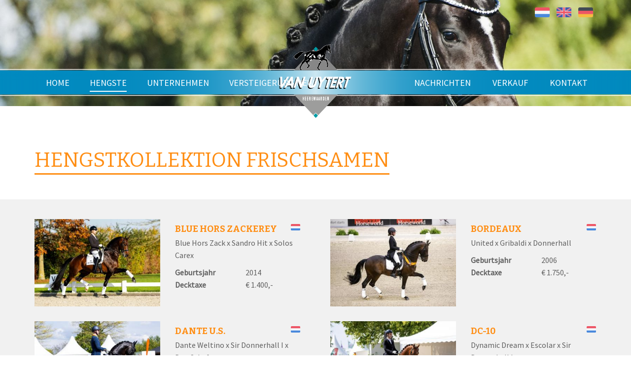

--- FILE ---
content_type: text/html; charset=utf-8
request_url: https://www.uytert.nl/de/hengste/hengstkollektion-frischsamen
body_size: 8522
content:
<!DOCTYPE html>
<html lang="en">
<head>
  <meta charset="utf-8">
  <meta name="viewport" content="width=device-width, initial-scale=1.0, maximum-scale=1.0, user-scalable=no" />
  <meta http-equiv="Content-Type" content="text/html; charset=utf-8" />
<link rel="shortcut icon" href="https://www.uytert.nl/sites/uytert.nl/files/favicon.png" type="image/png" />
<meta name="generator" content="Drupal 7 (https://www.drupal.org)" />
<link rel="canonical" href="https://www.uytert.nl/de/hengste/hengstkollektion-frischsamen" />
<link rel="shortlink" href="https://www.uytert.nl/de/node/927" />
  <title>Hengstkollektion Frischsamen | Hengstenstation van Uytert</title>
  <style type="text/css" media="all">
@import url("https://www.uytert.nl/modules/system/system.base.css?t8n71m");
</style>
<style type="text/css" media="screen">
@import url("https://www.uytert.nl/sites/all/libraries/shadowbox/shadowbox.css?t8n71m");
</style>
<style type="text/css" media="print">
<!--/*--><![CDATA[/*><!--*/
#sb-container{position:relative;}#sb-overlay{display:none;}#sb-wrapper{position:relative;top:0;left:0;}#sb-loading{display:none;}

/*]]>*/-->
</style>
<style type="text/css" media="all">
@import url("https://www.uytert.nl/modules/field/theme/field.css?t8n71m");
@import url("https://www.uytert.nl/sites/all/modules/views/css/views.css?t8n71m");
</style>
<style type="text/css" media="all">
@import url("https://www.uytert.nl/sites/all/modules/ctools/css/ctools.css?t8n71m");
@import url("https://www.uytert.nl/modules/locale/locale.css?t8n71m");
</style>
<style type="text/css" media="all">
@import url("https://www.uytert.nl/sites/uytert.nl/files/less/style.lcT7MSpqAO-3uMc8C4R2lLn0kEM0mlAjCyv3ThKv574.css?t8n71m");
</style>
  <script type="text/javascript" src="https://www.uytert.nl/misc/jquery.js?v=1.4.4"></script>
<script type="text/javascript" src="https://www.uytert.nl/misc/jquery-extend-3.4.0.js?v=1.4.4"></script>
<script type="text/javascript" src="https://www.uytert.nl/misc/jquery-html-prefilter-3.5.0-backport.js?v=1.4.4"></script>
<script type="text/javascript" src="https://www.uytert.nl/misc/jquery.once.js?v=1.2"></script>
<script type="text/javascript" src="https://www.uytert.nl/misc/drupal.js?t8n71m"></script>
<script type="text/javascript" src="https://www.uytert.nl/sites/all/libraries/shadowbox/shadowbox.js?v=3.0.3"></script>
<script type="text/javascript" src="https://www.uytert.nl/sites/all/modules/shadowbox/shadowbox_auto.js?v=3.0.3"></script>
<script type="text/javascript" src="https://www.uytert.nl/misc/jquery.cookie.js?v=1.0"></script>
<script type="text/javascript" src="https://www.uytert.nl/misc/jquery.form.js?v=2.52"></script>
<script type="text/javascript" src="https://www.uytert.nl/misc/ajax.js?v=7.88"></script>
<script type="text/javascript" src="https://www.uytert.nl/sites/all/modules/views/js/base.js?t8n71m"></script>
<script type="text/javascript" src="https://www.uytert.nl/misc/progress.js?v=7.88"></script>
<script type="text/javascript" src="https://www.uytert.nl/sites/all/modules/views/js/ajax_view.js?t8n71m"></script>
<script type="text/javascript" src="https://www.uytert.nl/sites/all/modules/google_analytics/googleanalytics.js?t8n71m"></script>
<script type="text/javascript">
<!--//--><![CDATA[//><!--
(function(i,s,o,g,r,a,m){i["GoogleAnalyticsObject"]=r;i[r]=i[r]||function(){(i[r].q=i[r].q||[]).push(arguments)},i[r].l=1*new Date();a=s.createElement(o),m=s.getElementsByTagName(o)[0];a.async=1;a.src=g;m.parentNode.insertBefore(a,m)})(window,document,"script","https://www.uytert.nl/sites/uytert.nl/files/googleanalytics/analytics.js?t8n71m","ga");ga("create", "UA-112847015-1", {"cookieDomain":"auto"});ga("set", "anonymizeIp", true);ga("send", "pageview");
//--><!]]>
</script>
<script type="text/javascript" src="https://www.uytert.nl/sites/uytert.nl/themes/twitter_bootstrap/scripts/jquery-1.11.1.min.js?t8n71m"></script>
<script type="text/javascript" src="https://www.uytert.nl/sites/uytert.nl/themes/twitter_bootstrap/scripts/owl-carousel/owl.carousel.min.js?t8n71m"></script>
<script type="text/javascript" src="https://www.uytert.nl/sites/uytert.nl/themes/twitter_bootstrap/scripts/jquery-ui.min.js?t8n71m"></script>
<script type="text/javascript" src="https://www.uytert.nl/sites/uytert.nl/themes/twitter_bootstrap/bootstrap/js/transition.js?t8n71m"></script>
<script type="text/javascript" src="https://www.uytert.nl/sites/uytert.nl/themes/twitter_bootstrap/bootstrap/js/dropdown.js?t8n71m"></script>
<script type="text/javascript" src="https://www.uytert.nl/sites/uytert.nl/themes/twitter_bootstrap/bootstrap/js/collapse.js?t8n71m"></script>
<script type="text/javascript" src="https://www.uytert.nl/sites/uytert.nl/themes/twitter_bootstrap/bootstrap/js/tooltip.js?t8n71m"></script>
<script type="text/javascript" src="https://www.uytert.nl/sites/uytert.nl/themes/twitter_bootstrap/bootstrap/js/carousel.fc.js?t8n71m"></script>
<script type="text/javascript" src="https://www.uytert.nl/sites/uytert.nl/themes/twitter_bootstrap/scripts/jquery.gmaps.js?t8n71m"></script>
<script type="text/javascript" src="https://www.uytert.nl/sites/uytert.nl/themes/twitter_bootstrap/scripts/jquery.rwdImageMaps.min.js?t8n71m"></script>
<script type="text/javascript" src="https://www.uytert.nl/sites/uytert.nl/themes/twitter_bootstrap/scripts/script.js?t8n71m"></script>
<script type="text/javascript">
<!--//--><![CDATA[//><!--

          Shadowbox.path = "/sites/all/libraries/shadowbox/";
        
//--><!]]>
</script>
<script type="text/javascript">
<!--//--><![CDATA[//><!--
jQuery.extend(Drupal.settings, {"basePath":"\/","pathPrefix":"de\/","setHasJsCookie":0,"ajaxPageState":{"theme":"twitter_bootstrap","theme_token":"RVweyqzdgMUXdIizyvao1RnTq7gDMXnHleDquWMdU4M","js":{"misc\/jquery.js":1,"misc\/jquery-extend-3.4.0.js":1,"misc\/jquery-html-prefilter-3.5.0-backport.js":1,"misc\/jquery.once.js":1,"misc\/drupal.js":1,"sites\/all\/libraries\/shadowbox\/shadowbox.js":1,"sites\/all\/modules\/shadowbox\/shadowbox_auto.js":1,"misc\/jquery.cookie.js":1,"misc\/jquery.form.js":1,"misc\/ajax.js":1,"sites\/all\/modules\/views\/js\/base.js":1,"misc\/progress.js":1,"sites\/all\/modules\/views\/js\/ajax_view.js":1,"sites\/all\/modules\/google_analytics\/googleanalytics.js":1,"0":1,"sites\/uytert.nl\/themes\/twitter_bootstrap\/scripts\/jquery-1.11.1.min.js":1,"sites\/uytert.nl\/themes\/twitter_bootstrap\/scripts\/owl-carousel\/owl.carousel.min.js":1,"sites\/uytert.nl\/themes\/twitter_bootstrap\/scripts\/jquery-ui.min.js":1,"sites\/uytert.nl\/themes\/twitter_bootstrap\/bootstrap\/js\/transition.js":1,"sites\/uytert.nl\/themes\/twitter_bootstrap\/bootstrap\/js\/dropdown.js":1,"sites\/uytert.nl\/themes\/twitter_bootstrap\/bootstrap\/js\/collapse.js":1,"sites\/uytert.nl\/themes\/twitter_bootstrap\/bootstrap\/js\/tooltip.js":1,"sites\/uytert.nl\/themes\/twitter_bootstrap\/bootstrap\/js\/carousel.fc.js":1,"sites\/uytert.nl\/themes\/twitter_bootstrap\/scripts\/jquery.gmaps.js":1,"sites\/uytert.nl\/themes\/twitter_bootstrap\/scripts\/jquery.rwdImageMaps.min.js":1,"sites\/uytert.nl\/themes\/twitter_bootstrap\/scripts\/script.js":1,"1":1},"css":{"modules\/system\/system.base.css":1,"sites\/all\/libraries\/shadowbox\/shadowbox.css":1,"0":1,"modules\/field\/theme\/field.css":1,"sites\/all\/modules\/views\/css\/views.css":1,"sites\/all\/modules\/ctools\/css\/ctools.css":1,"modules\/locale\/locale.css":1,"sites\/uytert.nl\/themes\/twitter_bootstrap\/style.css.less":1}},"global_filter_2":["global-filter-2-view-paard-namen","",1],"global_filter_1":["global-filter-1-view-paard-namen","",1],"shadowbox":{"animate":true,"animateFade":true,"animSequence":"wh","auto_enable_all_images":0,"auto_gallery":0,"autoplayMovies":true,"continuous":false,"counterLimit":10,"counterType":"default","displayCounter":true,"displayNav":true,"enableKeys":true,"fadeDuration":0.34999999999999997779553950749686919152736663818359375,"handleOversize":"resize","handleUnsupported":"link","initialHeight":160,"initialWidth":320,"language":"de","modal":false,"overlayColor":"#000","overlayOpacity":0.8000000000000000444089209850062616169452667236328125,"resizeDuration":0.5500000000000000444089209850062616169452667236328125,"showMovieControls":true,"slideshowDelay":0,"viewportPadding":20,"useSizzle":false},"views":{"ajax_path":"\/de\/views\/ajax","ajaxViews":{"views_dom_id:e0f720ebe25cecc9d317ddb27bc392ad":{"view_name":"paarden","view_display_id":"block_4","view_args":"all","view_path":"node\/927","view_base_path":null,"view_dom_id":"e0f720ebe25cecc9d317ddb27bc392ad","pager_element":0}}},"urlIsAjaxTrusted":{"\/de\/views\/ajax":true},"googleanalytics":{"trackOutbound":1,"trackMailto":1,"trackDownload":1,"trackDownloadExtensions":"7z|aac|arc|arj|asf|asx|avi|bin|csv|doc(x|m)?|dot(x|m)?|exe|flv|gif|gz|gzip|hqx|jar|jpe?g|js|mp(2|3|4|e?g)|mov(ie)?|msi|msp|pdf|phps|png|ppt(x|m)?|pot(x|m)?|pps(x|m)?|ppam|sld(x|m)?|thmx|qtm?|ra(m|r)?|sea|sit|tar|tgz|torrent|txt|wav|wma|wmv|wpd|xls(x|m|b)?|xlt(x|m)|xlam|xml|z|zip"}});
//--><!]]>
</script>
  <!-- HTML5 element support for IE6-8 -->
  <!--[if lt IE 9]>
    <script src="http://html5shiv.googlecode.com/svn/trunk/html5.js"></script>
  <![endif]-->
</head>

<body class="language-German html not-front not-logged-in no-sidebars page-node page-node- page-node-927 node-type-page i18n-de" >

    <button id="back-to-top" class="btn btn-primary back-to-top" title="Go to top">Nach oben</button>

<div class="topBar">
	<div class="container">
		<div class="row">
			<div class="page-block page-block--half cta-menu visible-xs">
				<a href="/sperma-bestellen" target="_blank">Bestellung</a>
				<a href="tel:+310487573203"><img src="/sites/uytert.nl/themes/twitter_bootstrap/img/phone.svg"></a>
				<div class="language">  <div class="region region-language">
    <section id="block-locale-language" class="block block-locale">

<div class="content">
<ul class="language-switcher-locale-url"><li class="nl first"><a href="/nl/actueel" class="language-link" xml:lang="nl" title="Ons actuele Hengstenbestand">Nederlands</a></li>
<li class="en"><a href="/en/stallions/our-current-stallion-database" class="language-link" xml:lang="en" title="Our current stallion database">English</a></li>
<li class="de last active"><a href="/de/hengste/hengstkollektion-frischsamen" class="language-link active" xml:lang="de" title="Hengstkollektion Frischsamen">Deutsch</a></li>
</ul></div>
</section> <!-- /.block -->
  </div>
</div>
			</div>
			<div class="col-md-12 hidden-xs">
				<div class="language">  <div class="region region-language">
      <div class="region region-language">
    <section id="block-locale-language" class="block block-locale">

<div class="content">
<ul class="language-switcher-locale-url"><li class="nl first"><a href="/nl/actueel" class="language-link" xml:lang="nl" title="Ons actuele Hengstenbestand">Nederlands</a></li>
<li class="en"><a href="/en/stallions/our-current-stallion-database" class="language-link" xml:lang="en" title="Our current stallion database">English</a></li>
<li class="de last active"><a href="/de/hengste/hengstkollektion-frischsamen" class="language-link active" xml:lang="de" title="Hengstkollektion Frischsamen">Deutsch</a></li>
</ul></div>
</section> <!-- /.block -->
  </div>
  </div>
</div>
			</div>
		</div>
	</div>
</div>
<header class="page-header">
	<div class="container">
		<div class="row">
			<nav class="primaryNavigation">
				<button type="button" class="navbar-toggle" data-toggle="collapse" data-target=".navbar-ex1-collapse">
					<span class="sr-only">Toggle navigation</span>
					<span class="icon-bar"></span>
					<span class="icon-bar"></span>
					<span class="icon-bar"></span>
				</button>
				
				<div class="collapse navbar-collapse navbar-ex1-collapse">
									          <div class="region region-navigation">
    <section id="block-menu-block-1" class="block block-menu-block">

<div class="content">

<ul class="menu nav"><li class="first leaf menu-mlid-1163"><a href="/de" title="">Home</a></li>
<li class="expanded active-trail menu-mlid-1164 dropdown"><a href="/de" title="" class="active-trail dropdown-toggle" data-toggle="dropdown">Hengste</a><ul class="dropdown-menu"><li class="first leaf active-trail active menu-mlid-1168"><a href="/de/hengste/hengstkollektion-frischsamen" class="active-trail active">Hengstkollektion Frischsamen</a></li>
<li class="leaf menu-mlid-1169"><a href="/de/hengste/nur-erh%C3%A4ltlich-%C3%BCber-tg-samen">Nur erhältlich über TG-Samen</a></li>
<li class="leaf menu-mlid-1170"><a href="/de/hengste/nicht-l%C3%A4nger-verf%C3%BCgbar">Nicht länger verfügbar</a></li>
<li class="last leaf menu-mlid-1171"><a href="/de/hengste/allgemeine-bedingungen-2020">Allgemeine bedingungen 2025</a></li>
</ul></li>
<li class="expanded menu-mlid-1161 dropdown"><a href="/de" title="" class="dropdown-toggle" data-toggle="dropdown">Unternehmen</a><ul class="dropdown-menu"><li class="first leaf menu-mlid-1160"><a href="/de/unternehmen/%C3%BCber-uns">Über uns</a></li>
<li class="last leaf menu-mlid-1172"><a href="/de/unternehmen/fotoalbum">Photo album</a></li>
</ul></li>
<li class="expanded menu-mlid-1382 dropdown"><a href="/de" title="" class="dropdown-toggle" data-toggle="dropdown">Versteigerung new</a><ul class="dropdown-menu"><li class="first leaf menu-mlid-1372"><a href="/de/excellent-dressage-sales" title="EDS DE">EDS</a></li>
<li class="leaf menu-mlid-1381"><a href="/de/versteigerung/mixed-sales" title="">Mixed Sales</a></li>
<li class="last leaf menu-mlid-1371"><a href="/de/versteigerung/young-star-sale-de" title="Young Star Sale DE">Young Star Sale DE</a></li>
</ul></li>
<li class="leaf menu-mlid-1165"><a href="/de/nachrichten">Nachrichten</a></li>
<li class="leaf menu-mlid-1166"><a href="/de/verkauf">Verkauf</a></li>
<li class="last leaf menu-mlid-1167"><a href="/de/kontakt">Kontakt</a></li>
</ul>
</div>
</section> <!-- /.block -->
  </div>
				    				</div>
			</nav>
		</div>
	</div>
</header>

<section class="jumbotron jumbotron--page">
	
</section>

<section class="section section--main" role="main">
            <div class="tabs">
                  </div>
    	    	
<article id="node-927" class="node node-page clearfix" about="/de/hengste/hengstkollektion-frischsamen" typeof="foaf:Document">
    <header>
                        <span property="dc:title" content="Hengstkollektion Frischsamen" class="rdf-meta element-hidden"></span><span property="sioc:num_replies" content="0" datatype="xsd:integer" class="rdf-meta element-hidden"></span>
            </header>

    <div class="container">
        <div class="row">
            <div class="page-content page-content--wide">
                <h1 class="page-title">Hengstkollektion Frischsamen</h1>
            </div>
        </div>
    </div>
    
    
</article> <!-- /.node --></section>

<section class="section section--gray">
	<div class="container">
		  <div class="region region-content-below">
    <section id="block-views-paarden-block-4" class="block block-views">

<div class="content">
<div class="view view-paarden view-id-paarden view-display-id-block_4 view-dom-id-e0f720ebe25cecc9d317ddb27bc392ad">
        
  
  
      <div class="view-content">
        <div class="views-row views-row-1 views-row-odd views-row-first">
      
  <div class="views-field views-field-title">        <span class="field-content"><a href="/de/blue-hors-zackerey">
<div class="horse">
<div class="horse-image">
<img typeof="foaf:Image" src="https://www.uytert.nl/sites/uytert.nl/files/styles/paard_staand/public/media/horses/images/93a6dafbc34b22252711804a3abebcbf_z-website-2024-zackerey-01.jpg?itok=O-crfbBc" width="360" height="250" alt="" title="Blue Hors Zackerey" />
</div>
<div class="horse-content flag-1">
<h3 class="horse-title">Blue Hors Zackerey</h3>
<dl class="horse-details">
<p class="horse-parents">Blue Hors Zack x Sandro Hit x Solos Carex</p>
<dt>Geburtsjahr</dt><dd><span class="date-display-single" property="dc:date" datatype="xsd:dateTime" content="2014-05-15T00:00:00+02:00">2014</span></dd>
<dt>Decktaxe</dt><dd>€ 1.400,-</dd>
</dl>
</div>
</div>
</a></span>  </div>  </div>
  <div class="views-row views-row-2 views-row-even">
      
  <div class="views-field views-field-title">        <span class="field-content"><a href="/de/bordeaux">
<div class="horse">
<div class="horse-image">
<img typeof="foaf:Image" src="https://www.uytert.nl/sites/uytert.nl/files/styles/paard_staand/public/media/horses/images/cd85b894cd419281bd32c54e179dfa2c_bordeaux-2020-03.jpg?itok=UWiExjfj" width="360" height="250" alt="" title="Bordeaux" />
</div>
<div class="horse-content flag-1">
<h3 class="horse-title">Bordeaux</h3>
<dl class="horse-details">
<p class="horse-parents">United x Gribaldi x Donnerhall</p>
<dt>Geburtsjahr</dt><dd><span class="date-display-single" property="dc:date" datatype="xsd:dateTime" content="2006-05-09T00:00:00+02:00">2006</span></dd>
<dt>Decktaxe</dt><dd>€ 1.750,-</dd>
</dl>
</div>
</div>
</a></span>  </div>  </div>
  <div class="views-row views-row-3 views-row-odd">
      
  <div class="views-field views-field-title">        <span class="field-content"><a href="/de/dante-us-0">
<div class="horse">
<div class="horse-image">
<img typeof="foaf:Image" src="https://www.uytert.nl/sites/uytert.nl/files/styles/paard_staand/public/media/horses/images/171e1b1baf2a8fd292deb93c27b6854f_z-website-2024-dante-u.s.-01.jpg?itok=nEBfSX-M" width="360" height="250" alt="" title="Dante U.S." />
</div>
<div class="horse-content flag-1">
<h3 class="horse-title">Dante U.S.</h3>
<dl class="horse-details">
<p class="horse-parents">Dante Weltino x Sir Donnerhall I x Don Schufro</p>
<dt>Geburtsjahr</dt><dd><span class="date-display-single" property="dc:date" datatype="xsd:dateTime" content="2016-04-23T00:00:00+02:00">2016</span></dd>
<dt>Decktaxe</dt><dd>€ 1.000,-</dd>
</dl>
</div>
</div>
</a></span>  </div>  </div>
  <div class="views-row views-row-4 views-row-even">
      
  <div class="views-field views-field-title">        <span class="field-content"><a href="/de/dc-10">
<div class="horse">
<div class="horse-image">
<img typeof="foaf:Image" src="https://www.uytert.nl/sites/uytert.nl/files/styles/paard_staand/public/media/horses/images/6251b51ddc826e2b7573e10bd1ab1d89_z-website-2025-dc-10-01.jpg?itok=Yhpu8I7b" width="360" height="250" alt="" title="DC-10" />
</div>
<div class="horse-content flag-1">
<h3 class="horse-title">DC-10</h3>
<dl class="horse-details">
<p class="horse-parents">Dynamic Dream x Escolar x Sir Donnerhall I </p>
<dt>Geburtsjahr</dt><dd><span class="date-display-single" property="dc:date" datatype="xsd:dateTime" content="2022-05-24T00:00:00+02:00">2022</span></dd>
<dt>Decktaxe</dt><dd>€ 750,-</dd>
</dl>
</div>
</div>
</a></span>  </div>  </div>
  <div class="views-row views-row-5 views-row-odd">
      
  <div class="views-field views-field-title">        <span class="field-content"><a href="/de/denver-us">
<div class="horse">
<div class="horse-image">
<img typeof="foaf:Image" src="https://www.uytert.nl/sites/uytert.nl/files/styles/paard_staand/public/media/horses/images/e2f27ef825d32529de58ee8d462ed896_z-website-2024-denver-u.s.-01.jpg?itok=Jojr0818" width="360" height="250" alt="" title="Denver U.S." />
</div>
<div class="horse-content flag-2">
<h3 class="horse-title">Denver U.S.</h3>
<dl class="horse-details">
<p class="horse-parents">Dynamic Dream x Fürstenball x Negro</p>
<dt>Geburtsjahr</dt><dd><span class="date-display-single" property="dc:date" datatype="xsd:dateTime" content="2021-03-13T00:00:00+01:00">2021</span></dd>
<dt>Decktaxe</dt><dd>€ 900,-</dd>
</dl>
</div>
</div>
</a></span>  </div>  </div>
  <div class="views-row views-row-6 views-row-even">
      
  <div class="views-field views-field-title">        <span class="field-content"><a href="/de/diarado">
<div class="horse">
<div class="horse-image">
<img typeof="foaf:Image" src="https://www.uytert.nl/sites/uytert.nl/files/styles/paard_staand/public/media/horses/images/80a3efa1f0bf898fa4175dbc7133bbd3_diarado-3.jpg?itok=wOfhaH_a" width="360" height="250" alt="" title="Diarado" />
</div>
<div class="horse-content flag-2">
<h3 class="horse-title">Diarado</h3>
<dl class="horse-details">
<p class="horse-parents">Diamant de Semilly x Corrado I x Contender</p>
<dt>Geburtsjahr</dt><dd><span class="date-display-single" property="dc:date" datatype="xsd:dateTime" content="2005-05-01T00:00:00+02:00">2005</span></dd>
<dt>Decktaxe</dt><dd>€ 2.200,-</dd>
</dl>
</div>
</div>
</a></span>  </div>  </div>
  <div class="views-row views-row-7 views-row-odd">
      
  <div class="views-field views-field-title">        <span class="field-content"><a href="/de/emir-r">
<div class="horse">
<div class="horse-image">
<img typeof="foaf:Image" src="https://www.uytert.nl/sites/uytert.nl/files/styles/paard_staand/public/media/horses/images/18f46fc09b64a0690b12263646522fe8_emir-r-2.jpg?itok=VnqesZQ8" width="360" height="250" alt="" title="Emir R" />
</div>
<div class="horse-content flag-1">
<h3 class="horse-title">Emir R</h3>
<dl class="horse-details">
<p class="horse-parents">Colman x Rubert R x Voltaire</p>
<dt>Geburtsjahr</dt><dd><span class="date-display-single" property="dc:date" datatype="xsd:dateTime" content="2009-01-01T00:00:00+01:00">2009</span></dd>
<dt>Decktaxe</dt><dd>€ 1.250,-</dd>
</dl>
</div>
</div>
</a></span>  </div>  </div>
  <div class="views-row views-row-8 views-row-even">
      
  <div class="views-field views-field-title">        <span class="field-content"><a href="/de/extreme-us">
<div class="horse">
<div class="horse-image">
<img typeof="foaf:Image" src="https://www.uytert.nl/sites/uytert.nl/files/styles/paard_staand/public/media/horses/images/f9d2cba087dcabc3de51e790cfd21be7_z-website-2024-extreme-u.s.-04.jpg?itok=L2frP4h-" width="360" height="250" alt="" title="Extreme U.S." />
</div>
<div class="horse-content flag-2">
<h3 class="horse-title">Extreme U.S.</h3>
<dl class="horse-details">
<p class="horse-parents">Escamillo x Vivaldi x Don Schufro</p>
<dt>Geburtsjahr</dt><dd><span class="date-display-single" property="dc:date" datatype="xsd:dateTime" content="2019-04-12T00:00:00+02:00">2019</span></dd>
<dt>Decktaxe</dt><dd>€ 1.350,-</dd>
</dl>
</div>
</div>
</a></span>  </div>  </div>
  <div class="views-row views-row-9 views-row-odd">
      
  <div class="views-field views-field-title">        <span class="field-content"><a href="/de/f%C3%BCrst-dior-0">
<div class="horse">
<div class="horse-image">
<img typeof="foaf:Image" src="https://www.uytert.nl/sites/uytert.nl/files/styles/paard_staand/public/media/horses/images/af6bbcdb7975b0f0e1c3fdc555650cee_z-website-2024-furst-dior-05.jpg?itok=fnI9klcy" width="360" height="250" alt="" title="Fürst Dior" />
</div>
<div class="horse-content flag-2">
<h3 class="horse-title">Fürst Dior</h3>
<dl class="horse-details">
<p class="horse-parents">Fürstenball x Sir Donnerhall x Rubinstein I</p>
<dt>Geburtsjahr</dt><dd><span class="date-display-single" property="dc:date" datatype="xsd:dateTime" content="2016-05-21T00:00:00+02:00">2016</span></dd>
<dt>Decktaxe</dt><dd>€ 1.250,-</dd>
</dl>
</div>
</div>
</a></span>  </div>  </div>
  <div class="views-row views-row-10 views-row-even">
      
  <div class="views-field views-field-title">        <span class="field-content"><a href="/de/f%C3%BCrst-toto-0">
<div class="horse">
<div class="horse-image">
<img typeof="foaf:Image" src="https://www.uytert.nl/sites/uytert.nl/files/styles/paard_staand/public/media/horses/images/5bbeb65422528192852e79f67ef2132a_furst-toto-2025-01.jpg?itok=DIxRnjkZ" width="360" height="250" alt="" title="Fürst Toto" />
</div>
<div class="horse-content flag-2">
<h3 class="horse-title">Fürst Toto</h3>
<dl class="horse-details">
<p class="horse-parents">Fürstenball x Totilas x Londonderry</p>
<dt>Geburtsjahr</dt><dd><span class="date-display-single" property="dc:date" datatype="xsd:dateTime" content="2015-01-01T00:00:00+01:00">2015</span></dd>
<dt>Decktaxe</dt><dd>€ 1.000,-</dd>
</dl>
</div>
</div>
</a></span>  </div>  </div>
  <div class="views-row views-row-11 views-row-odd">
      
  <div class="views-field views-field-title">        <span class="field-content"><a href="/de/henkie">
<div class="horse">
<div class="horse-image">
<img typeof="foaf:Image" src="https://www.uytert.nl/sites/uytert.nl/files/styles/paard_staand/public/media/horses/images/dc01e0e9d916eba8cc6ab0bab008adf2_henkie-2020-01.jpg?itok=iZB9odd9" width="360" height="250" alt="" title="Henkie" />
</div>
<div class="horse-content flag-1">
<h3 class="horse-title">Henkie</h3>
<dl class="horse-details">
<p class="horse-parents">Alexandro P x Upperville x Zep</p>
<dt>Geburtsjahr</dt><dd><span class="date-display-single" property="dc:date" datatype="xsd:dateTime" content="2012-05-01T00:00:00+02:00">2012</span></dd>
<dt>Decktaxe</dt><dd>€ 1.000,-</dd>
</dl>
</div>
</div>
</a></span>  </div>  </div>
  <div class="views-row views-row-12 views-row-even">
      
  <div class="views-field views-field-title">        <span class="field-content"><a href="/de/herm%C3%A8s">
<div class="horse">
<div class="horse-image">
<img typeof="foaf:Image" src="https://www.uytert.nl/sites/uytert.nl/files/styles/paard_staand/public/media/horses/images/9b793e6b45601270047ad61b7ac69016_z-website-2024-olympische-spelen-19.jpg?itok=xkaPfagy" width="360" height="250" alt="" title="Hermès" />
</div>
<div class="horse-content flag-1">
<h3 class="horse-title">Hermès</h3>
<dl class="horse-details">
<p class="horse-parents">Easy Game x Flemmingh x Jazz</p>
<dt>Geburtsjahr</dt><dd><span class="date-display-single" property="dc:date" datatype="xsd:dateTime" content="2012-03-30T00:00:00+02:00">2012</span></dd>
<dt>Decktaxe</dt><dd>€ 1.250,-</dd>
</dl>
</div>
</div>
</a></span>  </div>  </div>
  <div class="views-row views-row-13 views-row-odd">
      
  <div class="views-field views-field-title">        <span class="field-content"><a href="/de/style">
<div class="horse">
<div class="horse-image">
<img typeof="foaf:Image" src="https://www.uytert.nl/sites/uytert.nl/files/styles/paard_staand/public/media/horses/images/655b9953383c4173fbe23e0ef4516abf_in-style-2025-04.jpg?itok=cJy0eUYX" width="360" height="250" alt="" title="In Style" />
</div>
<div class="horse-content flag-1">
<h3 class="horse-title">In Style</h3>
<dl class="horse-details">
<p class="horse-parents">Eye Catcher x Lorentin I x Cor de la Bryere</p>
<dt>Geburtsjahr</dt><dd><span class="date-display-single" property="dc:date" datatype="xsd:dateTime" content="2013-05-23T00:00:00+02:00">2013</span></dd>
<dt>Decktaxe</dt><dd>€ 1.000,-</dd>
</dl>
</div>
</div>
</a></span>  </div>  </div>
  <div class="views-row views-row-14 views-row-even">
      
  <div class="views-field views-field-title">        <span class="field-content"><a href="/de/johnny-depp-0">
<div class="horse">
<div class="horse-image">
<img typeof="foaf:Image" src="https://www.uytert.nl/sites/uytert.nl/files/styles/paard_staand/public/media/horses/images/f13d04600e8b2f63aed3eca57651470c_z-website-2025-royal-johnny-depp-01.jpg?itok=TUZJSRS0" width="360" height="250" alt="" title="Johnny Depp" />
</div>
<div class="horse-content flag-2">
<h3 class="horse-title">Johnny Depp</h3>
<dl class="horse-details">
<p class="horse-parents">Bordeaux x Jazz x Ferro</p>
<dt>Geburtsjahr</dt><dd><span class="date-display-single" property="dc:date" datatype="xsd:dateTime" content="2014-04-27T00:00:00+02:00">2014</span></dd>
<dt>Decktaxe</dt><dd>€ 1.300,-</dd>
</dl>
</div>
</div>
</a></span>  </div>  </div>
  <div class="views-row views-row-15 views-row-odd">
      
  <div class="views-field views-field-title">        <span class="field-content"><a href="/de/just-wimphof">
<div class="horse">
<div class="horse-image">
<img typeof="foaf:Image" src="https://www.uytert.nl/sites/uytert.nl/files/styles/paard_staand/public/media/horses/images/a0d0dd5f91910217696684fe1b76307e_z-website-2025-just-wimphof-03.jpg?itok=Tx1oLKuV" width="360" height="250" alt="" title="Just Wimphof" />
</div>
<div class="horse-content flag-2">
<h3 class="horse-title">Just Wimphof</h3>
<dl class="horse-details">
<p class="horse-parents">De Niro x Riccione x Sandro Hit</p>
<dt>Geburtsjahr</dt><dd><span class="date-display-single" property="dc:date" datatype="xsd:dateTime" content="2014-04-12T00:00:00+02:00">2014</span></dd>
<dt>Decktaxe</dt><dd>€ 1.350,-</dd>
</dl>
</div>
</div>
</a></span>  </div>  </div>
  <div class="views-row views-row-16 views-row-even">
      
  <div class="views-field views-field-title">        <span class="field-content"><a href="/de/lamborghini-us">
<div class="horse">
<div class="horse-image">
<img typeof="foaf:Image" src="https://www.uytert.nl/sites/uytert.nl/files/styles/paard_staand/public/media/horses/images/722f53028cd4936372dce74e3d883b32_z-website-2025-lamborghini-01.jpg?itok=_7_NbLsn" width="360" height="250" alt="" title="Lamborghini U.S." />
</div>
<div class="horse-content flag-2">
<h3 class="horse-title">Lamborghini U.S.</h3>
<dl class="horse-details">
<p class="horse-parents">Lord Europe x Sir Donnerhall I x Don Schufro</p>
<dt>Geburtsjahr</dt><dd><span class="date-display-single" property="dc:date" datatype="xsd:dateTime" content="2020-07-06T00:00:00+02:00">2020</span></dd>
<dt>Decktaxe</dt><dd>€ 1.100,-</dd>
</dl>
</div>
</div>
</a></span>  </div>  </div>
  <div class="views-row views-row-17 views-row-odd">
      
  <div class="views-field views-field-title">        <span class="field-content"><a href="/de/las-vegas-0">
<div class="horse">
<div class="horse-image">
<img typeof="foaf:Image" src="https://www.uytert.nl/sites/uytert.nl/files/styles/paard_staand/public/media/horses/images/e976d081ee19707a0a5a5e0e12ee2bea_z-website-2025-las-vegas-01.jpg?itok=HsLkOTJT" width="360" height="250" alt="" title="Las Vegas" />
</div>
<div class="horse-content flag-2">
<h3 class="horse-title">Las Vegas</h3>
<dl class="horse-details">
<p class="horse-parents">Ferdeaux x Wynton x Houston</p>
<dt>Geburtsjahr</dt><dd><span class="date-display-single" property="dc:date" datatype="xsd:dateTime" content="2016-05-19T00:00:00+02:00">2016</span></dd>
<dt>Decktaxe</dt><dd>€ 1.600,-</dd>
</dl>
</div>
</div>
</a></span>  </div>  </div>
  <div class="views-row views-row-18 views-row-even">
      
  <div class="views-field views-field-title">        <span class="field-content"><a href="/de/my-blue-hors-santiano">
<div class="horse">
<div class="horse-image">
<img typeof="foaf:Image" src="https://www.uytert.nl/sites/uytert.nl/files/styles/paard_staand/public/media/horses/images/3fcb49732040c1351bedeed1cc1f266c_my-blue-hors-santiano-2022-01.jpg?itok=zxYNbVxd" width="360" height="250" alt="" title="My Blue Hors Santiano" />
</div>
<div class="horse-content flag-2">
<h3 class="horse-title">My Blue Hors Santiano</h3>
<dl class="horse-details">
<p class="horse-parents">Sezuan x Romanov x Don Schufro</p>
<dt>Geburtsjahr</dt><dd><span class="date-display-single" property="dc:date" datatype="xsd:dateTime" content="2017-05-05T00:00:00+02:00">2017</span></dd>
<dt>Decktaxe</dt><dd>€ 1.200,-</dd>
</dl>
</div>
</div>
</a></span>  </div>  </div>
  <div class="views-row views-row-19 views-row-odd">
      
  <div class="views-field views-field-title">        <span class="field-content"><a href="/de/nordic">
<div class="horse">
<div class="horse-image">
<img typeof="foaf:Image" src="https://www.uytert.nl/sites/uytert.nl/files/styles/paard_staand/public/media/horses/images/38f888a485f248ef1be81c46e67e72c2_z-website-2025-nordic-blue-hors-01.jpg?itok=Gqgq728u" width="360" height="250" alt="" title="Nordic Blue Hors" />
</div>
<div class="horse-content flag-1">
<h3 class="horse-title">Nordic</h3>
<dl class="horse-details">
<p class="horse-parents">Totilas x Jazz x Rubinstein I</p>
<dt>Geburtsjahr</dt><dd><span class="date-display-single" property="dc:date" datatype="xsd:dateTime" content="2018-02-14T00:00:00+01:00">2018</span></dd>
<dt>Decktaxe</dt><dd>€ 1.000,-</dd>
</dl>
</div>
</div>
</a></span>  </div>  </div>
  <div class="views-row views-row-20 views-row-even">
      
  <div class="views-field views-field-title">        <span class="field-content"><a href="/de/ototo-van-de-wimphof">
<div class="horse">
<div class="horse-image">
<img typeof="foaf:Image" src="https://www.uytert.nl/sites/uytert.nl/files/styles/paard_staand/public/media/horses/images/060d78f61fb4282401c390254f2d89a4_ototo-van-de-wimphof-2024-06.jpg?itok=iDJ7osrb" width="360" height="250" alt="" title="O&#039;Toto van de Wimphof" />
</div>
<div class="horse-content flag-2">
<h3 class="horse-title">O&#039;Toto van de Wimphof</h3>
<dl class="horse-details">
<p class="horse-parents">Toto jr. x Riccione x Sandro Hit</p>
<dt>Geburtsjahr</dt><dd><span class="date-display-single" property="dc:date" datatype="xsd:dateTime" content="2019-04-06T00:00:00+02:00">2019</span></dd>
<dt>Decktaxe</dt><dd>€ 1.350,-</dd>
</dl>
</div>
</div>
</a></span>  </div>  </div>
  <div class="views-row views-row-21 views-row-odd">
      
  <div class="views-field views-field-title">        <span class="field-content"><a href="/de/oslo">
<div class="horse">
<div class="horse-image">
<img typeof="foaf:Image" src="https://www.uytert.nl/sites/uytert.nl/files/styles/paard_staand/public/media/horses/images/49fa15b9518d6a63575c0aef287cad04_oslo-2024-03.jpg?itok=0-iXBNkb" width="360" height="250" alt="" title="Oslo" />
</div>
<div class="horse-content flag-1">
<h3 class="horse-title">Oslo</h3>
<dl class="horse-details">
<p class="horse-parents">Côte de Zélande  x Chaman x Diamant de Semilly</p>
<dt>Geburtsjahr</dt><dd><span class="date-display-single" property="dc:date" datatype="xsd:dateTime" content="2019-04-12T00:00:00+02:00">2019</span></dd>
<dt>Decktaxe</dt><dd>€ 1.000,-</dd>
</dl>
</div>
</div>
</a></span>  </div>  </div>
  <div class="views-row views-row-22 views-row-even">
      
  <div class="views-field views-field-title">        <span class="field-content"><a href="/de/patheon">
<div class="horse">
<div class="horse-image">
<img typeof="foaf:Image" src="https://www.uytert.nl/sites/uytert.nl/files/styles/paard_staand/public/media/horses/images/db6c72d24e5440d3a1d2ea6c6546925a_z-website-2025-patheon-03.jpg?itok=P_5QttPe" width="360" height="250" alt="" title="Patheon" />
</div>
<div class="horse-content flag-1">
<h3 class="horse-title">Patheon </h3>
<dl class="horse-details">
<p class="horse-parents">Hermès x San Remo x Formateur</p>
<dt>Geburtsjahr</dt><dd><span class="date-display-single" property="dc:date" datatype="xsd:dateTime" content="2020-03-05T00:00:00+01:00">2020</span></dd>
<dt>Decktaxe</dt><dd>€ 1.000,-</dd>
</dl>
</div>
</div>
</a></span>  </div>  </div>
  <div class="views-row views-row-23 views-row-odd">
      
  <div class="views-field views-field-title">        <span class="field-content"><a href="/de/purple-rain">
<div class="horse">
<div class="horse-image">
<img typeof="foaf:Image" src="https://www.uytert.nl/sites/uytert.nl/files/styles/paard_staand/public/media/horses/images/9b7299e315320144f34a74483ffc1950_z-website-2024-purple-rain-2024-01.jpg?itok=3IUEdB29" width="360" height="250" alt="" title="Purple Rain" />
</div>
<div class="horse-content flag-1">
<h3 class="horse-title">Purple Rain </h3>
<dl class="horse-details">
<p class="horse-parents">Desperado x Negro x Jazz</p>
<dt>Geburtsjahr</dt><dd><span class="date-display-single" property="dc:date" datatype="xsd:dateTime" content="2020-03-30T00:00:00+02:00">2020</span></dd>
<dt>Decktaxe</dt><dd>€ 1.000,-</dd>
</dl>
</div>
</div>
</a></span>  </div>  </div>
  <div class="views-row views-row-24 views-row-even">
      
  <div class="views-field views-field-title">        <span class="field-content"><a href="/de/rome-usb">
<div class="horse">
<div class="horse-image">
<img typeof="foaf:Image" src="https://www.uytert.nl/sites/uytert.nl/files/styles/paard_staand/public/media/horses/images/fdb917a713cb3f6eeb2a17709ea2ee7f_z-website-2024-rome-usb-06.jpg?itok=t3dhuuDp" width="360" height="250" alt="" title="Rome USB" />
</div>
<div class="horse-content flag-1">
<h3 class="horse-title">Rome USB</h3>
<dl class="horse-details">
<p class="horse-parents">Vaderland x Zambuka x Sultan</p>
<dt>Geburtsjahr</dt><dd><span class="date-display-single" property="dc:date" datatype="xsd:dateTime" content="2021-04-13T00:00:00+02:00">2021</span></dd>
<dt>Decktaxe</dt><dd>€ 1.100,-</dd>
</dl>
</div>
</div>
</a></span>  </div>  </div>
  <div class="views-row views-row-25 views-row-odd">
      
  <div class="views-field views-field-title">        <span class="field-content"><a href="/de/royal-dynamic">
<div class="horse">
<div class="horse-image">
<img typeof="foaf:Image" src="https://www.uytert.nl/sites/uytert.nl/files/styles/paard_staand/public/media/horses/images/11aa3f568dd94a465181d4b973b3da24_royal-dynamic-2025-01.jpg?itok=faAw8lpI" width="360" height="250" alt="" title="Royal Dynamic" />
</div>
<div class="horse-content flag-2">
<h3 class="horse-title">Royal Dynamic</h3>
<dl class="horse-details">
<p class="horse-parents">Dynamic Dream x Vitalis x San Amour</p>
<dt>Geburtsjahr</dt><dd><span class="date-display-single" property="dc:date" datatype="xsd:dateTime" content="2021-05-03T00:00:00+02:00">2021</span></dd>
<dt>Decktaxe</dt><dd>€ 1.200,-</dd>
</dl>
</div>
</div>
</a></span>  </div>  </div>
  <div class="views-row views-row-26 views-row-even">
      
  <div class="views-field views-field-title">        <span class="field-content"><a href="/de/saint-mclaren">
<div class="horse">
<div class="horse-image">
<img typeof="foaf:Image" src="https://www.uytert.nl/sites/uytert.nl/files/styles/paard_staand/public/media/horses/images/853df9b3d5df11c39c859137855813b7_z-website-2025-saint-mclaren-05.jpg?itok=MD6OK9qf" width="360" height="250" alt="" title="Saint McLaren" />
</div>
<div class="horse-content flag-1">
<h3 class="horse-title">Saint McLaren </h3>
<dl class="horse-details">
<p class="horse-parents">McLaren OLD x Wynton x 00 Seven</p>
<dt>Geburtsjahr</dt><dd><span class="date-display-single" property="dc:date" datatype="xsd:dateTime" content="2022-03-21T00:00:00+01:00">2022</span></dd>
<dt>Decktaxe</dt><dd>€ 1.100,-</dd>
</dl>
</div>
</div>
</a></span>  </div>  </div>
  <div class="views-row views-row-27 views-row-odd">
      
  <div class="views-field views-field-title">        <span class="field-content"><a href="/de/san-diego-ud">
<div class="horse">
<div class="horse-image">
<img typeof="foaf:Image" src="https://www.uytert.nl/sites/uytert.nl/files/styles/paard_staand/public/media/horses/images/cd2d2a268326286e32fa0d21499f7af3_z-website-2025-san-diego-01.jpg?itok=bLbJn6lg" width="360" height="250" alt="" title="San Diego" />
</div>
<div class="horse-content flag-1">
<h3 class="horse-title">San Diego U.D.</h3>
<dl class="horse-details">
<p class="horse-parents">Fürst Belissaro x Lauries Crusador XX x Rotspon</p>
<dt>Geburtsjahr</dt><dd><span class="date-display-single" property="dc:date" datatype="xsd:dateTime" content="2022-04-18T00:00:00+02:00">2022</span></dd>
<dt>Decktaxe</dt><dd>€ 750,-</dd>
</dl>
</div>
</div>
</a></span>  </div>  </div>
  <div class="views-row views-row-28 views-row-even">
      
  <div class="views-field views-field-title">        <span class="field-content"><a href="/de/scaramouche">
<div class="horse">
<div class="horse-image">
<img typeof="foaf:Image" src="https://www.uytert.nl/sites/uytert.nl/files/styles/paard_staand/public/media/horses/images/5934481a7a435f08ea2d1e365853665f_z-website-2025-scaramouche-05.jpg?itok=javBxok9" width="360" height="250" alt="" title="Scaramouche" />
</div>
<div class="horse-content flag-1">
<h3 class="horse-title">Scaramouche</h3>
<dl class="horse-details">
<p class="horse-parents">Glock&#039;s Toto Jr x Negro x Krack C</p>
<dt>Geburtsjahr</dt><dd><span class="date-display-single" property="dc:date" datatype="xsd:dateTime" content="2022-04-18T00:00:00+02:00">2022</span></dd>
<dt>Decktaxe</dt><dd>€ 1.100,-</dd>
</dl>
</div>
</div>
</a></span>  </div>  </div>
  <div class="views-row views-row-29 views-row-odd">
      
  <div class="views-field views-field-title">        <span class="field-content"><a href="/de/secret-usb">
<div class="horse">
<div class="horse-image">
<img typeof="foaf:Image" src="https://www.uytert.nl/sites/uytert.nl/files/styles/paard_staand/public/media/horses/images/2e887efd8217ad2239ba42f1efb5c248_z-website-2025-secret-usb-03.jpg?itok=_6eB1HwN" width="360" height="250" alt="" title="Secret USB" />
</div>
<div class="horse-content flag-1">
<h3 class="horse-title">Secret USB</h3>
<dl class="horse-details">
<p class="horse-parents">Secret x Spörcken x De Niro</p>
<dt>Geburtsjahr</dt><dd><span class="date-display-single" property="dc:date" datatype="xsd:dateTime" content="2021-03-21T00:00:00+01:00">2021</span></dd>
<dt>Decktaxe</dt><dd>€ 1.000,-</dd>
</dl>
</div>
</div>
</a></span>  </div>  </div>
  <div class="views-row views-row-30 views-row-even">
      
  <div class="views-field views-field-title">        <span class="field-content"><a href="/de/st-schufro">
<div class="horse">
<div class="horse-image">
<img typeof="foaf:Image" src="https://www.uytert.nl/sites/uytert.nl/files/styles/paard_staand/public/media/horses/images/ed989570bbe98beeccafbc82e656d454_z-website-2023-st.-schufro-01.jpg?itok=9vNeT_qL" width="360" height="250" alt="" title="Blue Hors St. Schufro" />
</div>
<div class="horse-content flag-2">
<h3 class="horse-title">St. Schufro</h3>
<dl class="horse-details">
<p class="horse-parents">St. Moritz Junior x Blue Hors Don Schufro x Atatürk</p>
<dt>Geburtsjahr</dt><dd><span class="date-display-single" property="dc:date" datatype="xsd:dateTime" content="2011-01-01T00:00:00+01:00">2011</span></dd>
<dt>Decktaxe</dt><dd>€ 1.700,-</dd>
</dl>
</div>
</div>
</a></span>  </div>  </div>
  <div class="views-row views-row-31 views-row-odd">
      
  <div class="views-field views-field-title">        <span class="field-content"><a href="/de/total-mclaren">
<div class="horse">
<div class="horse-image">
<img typeof="foaf:Image" src="https://www.uytert.nl/sites/uytert.nl/files/styles/paard_staand/public/media/horses/images/69652694c157445522e51e5afdb3ff80_z-website-2025-total-mclaren-01.jpg?itok=Ui11inGC" width="360" height="250" alt="" title="Total McLaren" />
</div>
<div class="horse-content flag-2">
<h3 class="horse-title">Total McLaren</h3>
<dl class="horse-details">
<p class="horse-parents">Totilas x De Niro x Sandro Hit</p>
<dt>Geburtsjahr</dt><dd><span class="date-display-single" property="dc:date" datatype="xsd:dateTime" content="2017-01-01T00:00:00+01:00">2017</span></dd>
<dt>Decktaxe</dt><dd>€ 1.300,-</dd>
</dl>
</div>
</div>
</a></span>  </div>  </div>
  <div class="views-row views-row-32 views-row-even">
      
  <div class="views-field views-field-title">        <span class="field-content"><a href="/de/united">
<div class="horse">
<div class="horse-image">
<img typeof="foaf:Image" src="https://www.uytert.nl/sites/uytert.nl/files/styles/paard_staand/public/media/horses/images/78af95a86aad8d983254884c288bbef0_UNITED-01_Klein_6.jpg?itok=GWDfmCAZ" width="360" height="250" alt="" title="United" />
</div>
<div class="horse-content flag-1">
<h3 class="horse-title">United</h3>
<dl class="horse-details">
<p class="horse-parents">Krack C x TCN Partout x Sultan</p>
<dt>Geburtsjahr</dt><dd><span class="date-display-single" property="dc:date" datatype="xsd:dateTime" content="2001-06-06T00:00:00+02:00">2001</span></dd>
<dt>Decktaxe</dt><dd>€ 1.000,-</dd>
</dl>
</div>
</div>
</a></span>  </div>  </div>
  <div class="views-row views-row-33 views-row-odd views-row-last">
      
  <div class="views-field views-field-title">        <span class="field-content"><a href="/de/viva-vegas-blue-hors">
<div class="horse">
<div class="horse-image">
<img typeof="foaf:Image" src="https://www.uytert.nl/sites/uytert.nl/files/styles/paard_staand/public/media/horses/images/a8e34d0e86b139acd07b489853ba5bc3_z-website-2024-viva-vegas-01.jpg?itok=yJGCGrIO" width="360" height="250" alt="" title="Viva Vegas" />
</div>
<div class="horse-content flag-1">
<h3 class="horse-title">Viva Vegas Blue Hors</h3>
<dl class="horse-details">
<p class="horse-parents">Viva Gold OLD x Rock Forever I x Florestan I</p>
<dt>Geburtsjahr</dt><dd><span class="date-display-single" property="dc:date" datatype="xsd:dateTime" content="2020-01-01T00:00:00+01:00">2020</span></dd>
<dt>Decktaxe</dt><dd>€ 1.300,-</dd>
</dl>
</div>
</div>
</a></span>  </div>  </div>
    </div>
  
  
  
  
  
  
</div></div>
</section> <!-- /.block -->
  </div>
	</div>
</section>

<footer class="page-footer">
	<div class="container">	
		<div class="row">
			<div class="page-block-wrap">
				<h3>Hengstenstation van Uytert</h3>
				<div class="row">
					<div class="page-block page-block--half">
						  <div class="region region-footer-contact">
    <section id="block-block-2" class="block block-block">

<div class="content">
<p>Van Heemstraweg 6<br />6624 KJ  Heerewaarden</p>
<table border="0">
<tbody>
<tr>
<td width="50%"><strong>Telefon</strong></td>
<td>+31 (0) 487 57 32 03</td>
</tr>
<tr>
<td><strong>Fax</strong></td>
<td>+31 (0) 487 57 32 04</td>
</tr>
<tr>
<td><strong>Mobile Joop</strong></td>
<td>+31 (0) 653 22 42 71</td>
</tr>
<tr>
<td><strong> </strong></td>
<td> </td>
</tr>
</tbody>
</table>
<p> </p>
<p> </p>
<p><a href="https://uytert.sharepoint.com/:b:/g/EVDhj2bgW9JEgzNKzZe8VRwBKr_hpQwcetgNnXTd718Fqg?e=15YZ82"><span style="font-size: 13.008px;">Algemene voorwaarden</span></a></p>
</div>
</section> <!-- /.block -->
  </div>
					</div>
					<div class="page-block page-block--half">
						  <div class="region region-footer-contact-2">
    <section id="block-block-3" class="block block-block">

<div class="content">
<table border="0">
<tbody>
<tr>
<td width="50%"><strong>Bestellen</strong></td>
<td><a href="mailto:orders@uytert.nl">orders@uytert.nl</a></td>
</tr>
<tr>
<td><strong>Kontakt</strong></td>
<td><a href="mailto:info@uytert.nl">info@uytert.nl</a></td>
</tr>
<tr>
<td><strong>Website</strong></td>
<td><a href="http://www.uytert.nl">www.uytert.nl</a></td>
</tr>
</tbody>
</table>
</div>
</section> <!-- /.block -->
  </div>
					</div>
				</div>
			</div>
			<div class="page-block">
				  <div class="region region-footer-socialmedia">
    <section id="block-block-7" class="block block-block">

<div class="content">
<h3>Social Media</h3>
<p>Möchten Sie über alle Neuigkeiten von Hengstenstation van Uytert informiert werden? Folgen Sie uns auf Social Media!</p>
<p><a href="https://www.facebook.com/hengstenstationvanuytert/" target="_blank"> <img src="/sites/uytert.nl/files/facebook.png" border="0" width="27" height="26" /></a>   <a href="https://www.youtube.com/channel/UC6IgC5iipXTzFPb0iDkaT_Q" target="_blank"><img src="/sites/uytert.nl/files/youtube.png" border="0" width="24" height="29" /></a></p>
</div>
</section> <!-- /.block -->
  </div>
			</div>
		</div>
	</div>
	<div class="copyright">
		<div class="container">
			<div class="row">
				<a href="http://olland.biz">powered by HorseManager - olland.biz</a>
			</div>
		</div>
	</div>
</footer>    
  <div id="array-messages">

  </div>
</body>
</html>


--- FILE ---
content_type: image/svg+xml
request_url: https://www.uytert.nl/sites/uytert.nl/themes/twitter_bootstrap/img/eu-flag.svg
body_size: 490
content:
<svg xmlns="http://www.w3.org/2000/svg" viewBox="0 0 30 20">
  <!-- Blue background -->
  <rect width="30" height="20" fill="#003399"/>
  <defs>
    <!-- Define one 5‑pointed star centered at (0,0)
         Original outer radius: 0.556 (half of 20/18) -->
    <polygon id="star" fill="#FFCC00"
             points="
        0,-0.556
        0.125,-0.172
        0.528,-0.172
        0.202,0.066
        0.327,0.449
        0,0.212
       -0.327,0.449
       -0.202,0.066
       -0.528,-0.172
       -0.125,-0.172"/>
  </defs>
  <!-- Place 12 stars evenly around a circle of radius ~6.667,
       each star is now scaled by 1.8 -->
  <use href="#star" transform="translate(15,3.333) scale(1.8)"/>
  <use href="#star" transform="translate(18.333,4.222) scale(1.8)"/>
  <use href="#star" transform="translate(20.777,6.667) scale(1.8)"/>
  <use href="#star" transform="translate(21.667,10) scale(1.8)"/>
  <use href="#star" transform="translate(20.777,13.333) scale(1.8)"/>
  <use href="#star" transform="translate(18.333,15.778) scale(1.8)"/>
  <use href="#star" transform="translate(15,16.667) scale(1.8)"/>
  <use href="#star" transform="translate(11.667,15.778) scale(1.8)"/>
  <use href="#star" transform="translate(9.223,13.333) scale(1.8)"/>
  <use href="#star" transform="translate(8.333,10) scale(1.8)"/>
  <use href="#star" transform="translate(9.223,6.667) scale(1.8)"/>
  <use href="#star" transform="translate(11.667,4.222) scale(1.8)"/>
</svg>


